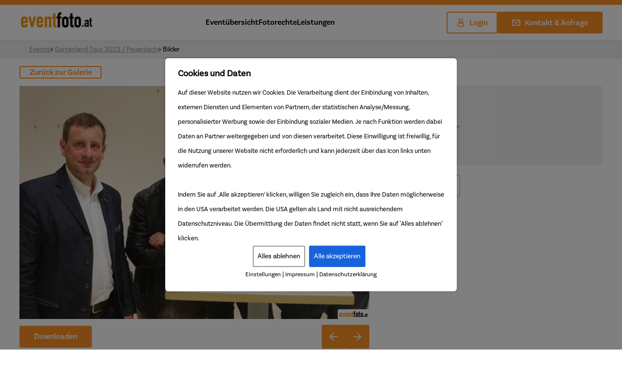

--- FILE ---
content_type: application/javascript
request_url: https://www.eventfoto.at/wp-content/themes/eventfoto/assets/js/lemontec_ajax_create_gallery.js?ver=1.0.17
body_size: 283
content:
jQuery(document).ready( function($) {
	$(document).on('click', '[name="generate_zip"]', function(e) {
		e.preventDefault();
		var data_test = {
			'action': 'create_gallery',
			//'pw': $('#pic-password').val(),
			'post_id' : $(this).val(),
		};
		$.ajax({
			url : misha_create_gallery_params.ajaxurl,
			data : data_test,
			type : 'POST',
			beforeSend : function ( xhr ) {
				$('.generate_info').html('<p>Galerie wird gerade erstellt...</p>');
			},
			success : function( data ){
				if(data_test) {
					$('.generate_info').empty();
					$('.generate_info').append(data);

console.log('sdff');
					/*if($('.popup-pic-download-outer .password_is_false').length == 0) {
						$('.download_gallery_ready').trigger('click');
						setTimeout(function(){
							//$('.popup-pic-download-outer').slideUp();
							//$('#result_pw_input').empty();
							$('.gallery_downloaded').text('Galerie wurde erstellt.');
							$('.hide_when_downloaded').hide();
						}, 1000);
					}*/
				} else {
					console.log('error');
				}
			}
		});
	});





});

--- FILE ---
content_type: application/javascript
request_url: https://www.eventfoto.at/wp-content/themes/eventfoto/assets/js/lemontec_ajax_checkpw.js?ver=1.0.17
body_size: 255
content:
jQuery(document).ready( function($) {
	$(document).on('click', '[name="download_all_images_of_event"]', function(e) {
		e.preventDefault();
		var data_test = {
			'action': 'checkpw',
			'pw': $('#pic-password').val(),
			'post_id' : $(this).val(),
		};
		$.ajax({
			url : misha_checkpw_params.ajaxurl,
			data : data_test,
			type : 'POST',
			beforeSend : function ( xhr ) {
			},
			success : function( data ){
				if(data_test) {
					console.log('check_data');
					$('#result_pw_input').empty();
					$('#result_pw_input').append(data);

					if($('.popup-pic-download-outer .password_is_false').length == 0) {
						$('.download_gallery_ready').trigger('click');
						setTimeout(function(){
							//$('.popup-pic-download-outer').slideUp();
							//$('#result_pw_input').empty();
							$('.gallery_downloaded').text('Galerie wurde erstellt.');
							$('.hide_when_downloaded').hide();
						}, 1000);
					}
				} else {
					console.log('error');
				}
			}
		});
	});





});